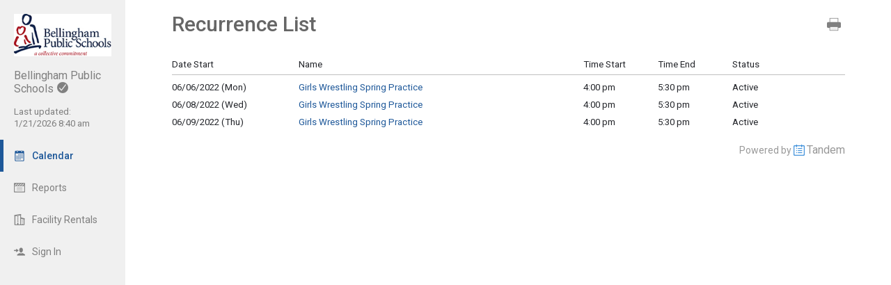

--- FILE ---
content_type: text/html; charset=UTF-8
request_url: https://bham.intand.com/index.php?type=event&action=list_recurrence&recurrence_id=11409&order=time_start&direction=ascending
body_size: 4533
content:
<!DOCTYPE html>
<html lang="en">
<head>
  <meta charset="utf-8">
    <link rel="canonical" href="https://app.tandem.co/US/WA/Bellingham-Public-Schools" />
<script type="text/javascript">
var appInsights=window.appInsights||function(config){ function i(config){t[config]=function(){var i=arguments;t.queue.push(function(){t[config].apply(t,i)})}}var t={config:config},u=document,e=window,o="script",s="AuthenticatedUserContext",h="start",c="stop",l="Track",a=l+"Event",v=l+"Page",y=u.createElement(o),r,f;y.src=config.url||"https://az416426.vo.msecnd.net/scripts/a/ai.0.js";u.getElementsByTagName(o)[0].parentNode.appendChild(y);try{t.cookie=u.cookie}catch(p){}for(t.queue=[],t.version="1.0",r=["Event","Exception","Metric","PageView","Trace","Dependency"];r.length;)i("track"+r.pop());return i("set"+s),i("clear"+s),i(h+a),i(c+a),i(h+v),i(c+v),i("flush"),config.disableExceptionTracking||(r="onerror",i("_"+r),f=e[r],e[r]=function(config,i,u,e,o){var s=f&&f(config,i,u,e,o);return s!==!0&&t["_"+r](config,i,u,e,o),s}),t }({ instrumentationKey:"ececc94a-6e25-41e1-886e-8bdc90045a74", accountId: "764" });
window.appInsights = appInsights;

        appInsights.queue.push(function () {
                appInsights.context.addTelemetryInitializer(function (envelope) {
                        var telemetryItem = envelope.data.baseData;
                        if (envelope.name === Microsoft.ApplicationInsights.Telemetry.Exception.envelopeType) {
                                var new_exceptions = [];
                                for (i in telemetryItem.exceptions) {
                                        if(telemetryItem.exceptions[i].message != 'null is not an object (evaluating \'elt.parentNode\')'
                                                && telemetryItem.exceptions[i].message != 'TypeError: null is not an object (evaluating \'elt.parentNode\')') {
                                                new_exceptions.push(telemetryItem.exceptions[i]);
                                        }
                                }

                                if(new_exceptions.length > 0) {
                                        telemetryItem.exceptions = new_exceptions;
                                } else {
                                        return false;
                                }
                        }
                });
        });
var properties = {}
properties["type"] = "event";
properties["action"] = "list_recurrence";
properties["Screen Resolution"] = screen.width + "x" + screen.height;
appInsights.trackPageView("event - list_recurrence", null, properties);
</script>
  <link rel="preconnect" href="https://fonts.googleapis.com">
  <link rel="preconnect" href="https://fonts.gstatic.com" crossorigin>
  <link rel="stylesheet" type="text/css" href="https://fonts.googleapis.com/css2?family=Roboto:wght@400;500&display=swap"/>
  <title>Recurrence List</title>
  <meta name="robots" content="noindex" />
<link href="https://bham.intand.com/2.1.11/11237/css/css_30_default.php?&amp;v=322&amp;css_files=css_new_ui_wizard.php%3Acss_new_common_navigation.php%3Acss_new_common_view_list.php%3Acss_new_recurrence_edit.php&amp;browser_name=Chrome&amp;colors_directory=advanced&amp;special_event_color=%2396EBF4&amp;ui=card&amp;title_font=%231e5899" rel="stylesheet" type="text/css" />
<meta name="viewport" content="width=device-width, initial-scale=1" />
<!-- Le HTML5 shim, for IE6-8 support of HTML5 elements -->
<!--[if lt IE 9]>
<script src="http://html5shim.googlecode.com/svn/trunk/html5.js" crossorigin="anonymous"></script>
<![endif]-->

<script type="text/javascript">
var code_loc = '2.1.11/11237/';
var index_path = '/';
var code_revision = '2';
var is_admin = '0';
var is_private = '0';
var host_id_link = '';
var ajax_prefix = 'index.php?' + host_id_link;
var date_format_code = '';
var time_format_code = '';
var body_style = null;
var container_style = null;
var print_active = false;
var beforePrint = function()
{
        if(!print_active)
        {
                container_style = $('#container').attr('style');
                body_style = $('#body').attr('style');

                if(container_style == null) container_style = '';
                if(body_style == null) body_style = '';

                $('#container').css('width', '100%').css('max-width', '100%').css('min-width', '100%');
                $('#body').css('width', '100%').css('max-width', '100%').css('min-width', '100%');
                print_active = true;
        };
};
var afterPrint = function()
{
        if(print_active)
        {
                $('#container').attr('style', container_style);
                $('#body').attr('style', body_style);
                print_active = false;
        };
};
if(window.matchMedia)
{
        var mediaQueryList = window.matchMedia('print');
        if(mediaQueryList)
        {
                mediaQueryList.addListener( function(mql)
                {
                        if(mql.matches)
                        {
                                beforePrint();
                        }
                        else
                        {
                                afterPrint();
                        }
                });
        }
}
window.onbeforeprint = beforePrint;
window.onafterprint = afterPrint;
</script>
<script type="text/javascript" src="https://ajax.googleapis.com/ajax/libs/jquery/1.12.4/jquery.min.js" crossorigin="anonymous"></script>
<script>if (!window.jQuery) { document.write('<script src="2.1.11/11237/jscript/jquery-1.12.4.min.js" crossorigin="anonymous"><\/script>'); }</script>
  <script type="text/javascript" src="2.1.11/11237/jscript/view_list.js?v=11"></script>

<script type="text/javascript" src="2.1.11/11237/jscript/common/navigation.js?v=69"></script>
<link rel="shortcut icon" href="2.1.11/11237/favicon2.ico" />
</head>

<body>

<div id="more_section_menu" class="drop_menu" style="display: none;" role="menu" aria-label="More Main Sections"></div><div id="top_bar" class="top_bar" role="banner"><div id="top_bar_center" class="top_bar_center top_bar_center_flex"><div id="top_bar_account" class="top_bar_account" itemscope itemtype="http://schema.org/EducationalOrganization"><div id="top_bar_account_logo" class="top_bar_account_logo"><img src="https://bham.intand.com/logos/764-53.jpg" style="border: 0px;" alt="Bellingham Public Schools Logo" itemprop="logo" /></div><div id="top_bar_account_name" class="top_bar_account_name"><h1><span itemprop="name">Bellingham Public Schools</span><img src="2.1.11/11237/images/new_ui/done_circle_16px_gray.png" alt="Verified Account" width="16" height="16" data-tip-title="Verified Account" data-tip-body="This calendar is being updated by a verified admin." srcset="2.1.11/11237/images/new_ui/done_circle_16px_gray.png 1x, 2.1.11/11237/images/new_ui/done_circle_32px_gray.png 2x" class="branding_verify_icon" /></h1></div><div id="top_bar_account_abbrev" class="top_bar_account_abbrev">BSD501</div><div id="top_bar_account_verified" class="top_bar_account_verified"><div class="branding_verify_and_last_updated"><div class="branding_last_updated">Last updated:<br />1/21/2026 8:40 am</div></div></div><meta itemprop="url" content="http://www.bellinghamschools.org" /></div><div id="top_bar_left" class="top_bar_left" role="navigation" aria-label="Main Sections"><a id="top_bar_link_calendar" class="top_bar_link_active top_bar_link_active_first" href="index.php?type=view&amp;action=month" data-count="0"><img src="2.1.11/11237/images/new_ui/calendar2_f0_mask_16px.png" alt="" width="16" height="16" srcset="2.1.11/11237/images/new_ui/calendar2_f0_mask_16px.png 1x, 2.1.11/11237/images/new_ui/calendar2_f0_mask_32px.png 2x" class="icon masked" /><span class="link_text">Calendar</span></a><a id="top_bar_link_reports" class="top_bar_link" href="index.php?type=reports&amp;action=list" data-count="0"><img src="2.1.11/11237/images/new_ui/report_16px_gray.png" alt="" width="16" height="16" srcset="2.1.11/11237/images/new_ui/report_16px_gray.png 1x, 2.1.11/11237/images/new_ui/report_32px_gray.png 2x" class="icon" /><span class="link_text">Reports</span></a><a id="top_bar_link_facility_request_desc" class="top_bar_link" href="index.php?type=facility_event&amp;action=desc" data-count="0"><img src="2.1.11/11237/images/new_ui/facility_16px_gray.png" alt="" width="16" height="16" srcset="2.1.11/11237/images/new_ui/facility_16px_gray.png 1x, 2.1.11/11237/images/new_ui/facility_32px_gray.png 2x" class="icon" /><span class="link_text">Facility Rentals</span></a><a id="top_bar_link_login" class="top_bar_link" href="https://bham.intand.com/index.php?type=login&amp;action=form" data-count="0"><img src="2.1.11/11237/images/new_ui/sign_in_16px_gray.png" alt="" width="16" height="16" srcset="2.1.11/11237/images/new_ui/sign_in_16px_gray.png 1x, 2.1.11/11237/images/new_ui/sign_in_32px_gray.png 2x" class="icon" /><span class="link_text">Sign In</span></a><div id="more_section_link_container" class="drop_menu_toggler_container" onclick="show_hide_drop_menu('more_section_link_container','more_section_menu','left', 0, 0, false, 'more_section_link_container', 'top');" style="display: none;" aria-haspopup="true" aria-controls="more_section_menu"><a id="more_section_link" class="top_bar_header" href="javascript:void(0);" data-count="0"><img src="2.1.11/11237/images/new_ui/ellipsis_16px_gray.png" alt="" width="16" height="16" srcset="2.1.11/11237/images/new_ui/ellipsis_16px_gray.png 1x, 2.1.11/11237/images/new_ui/ellipsis_32px_gray.png 2x" class="icon" style="vertical-align: top;" /><span class="link_text">More</span><span class="drop_menu_toggler drop_menu_toggler_show_login"><i class="drop_menu_toggler_chevron drop_menu_toggler_chevron_down"></i></span></a></div></div><div id="top_bar_right" class="top_bar_right" role="navigation" aria-label="Additional Sections"><a id="top_bar_link_hide_nav" class="top_bar_link" href="javascript:hide_nav();" data-count="0" style="display: none;"><img src="2.1.11/11237/images/new_ui/stop_16px_gray.png" alt="" width="16" height="16" srcset="2.1.11/11237/images/new_ui/stop_16px_gray.png 1x, 2.1.11/11237/images/new_ui/stop_32px_gray.png 2x" class="icon" /><span class="link_text">Hide</span></a><a id="top_bar_link_collapse" class="top_bar_link top_bar_link_last" href="javascript:toggle_nav();" data-count="0" style="display: none;"><img src="2.1.11/11237/images/new_ui/left_16px_gray.png" alt="" width="16" height="16" srcset="2.1.11/11237/images/new_ui/left_16px_gray.png 1x, 2.1.11/11237/images/new_ui/left_32px_gray.png 2x" class="icon" /><span class="link_text">Collapse</span></a></div></div></div><div><input type="hidden" id="code_loc" name="code_loc" value="2.1.11/11237/" /></div>
  <script type="text/javascript" src="2.1.11/11237/jscript/tooltip/tooltip_roboto.js?v=19"></script>


<div id="container" class="container container_full_nav container_event container_event_list_recurrence">

<div id="body" class="body body_event body_event_list_recurrence" style="max-width: 967px;">

<div class="common_nav_header common_nav_header_event">
 <div class="common_nav_navigation common_nav_navigation_with_none" role="navigation">
  <div class="common_nav_navigation_table">
  <div class="common_nav_navigation_tr">
   <div class="common_nav_header_td">
<a id="common_show_nav_link" class="show_nav_link" href="javascript:show_nav();" data-tip-title="#common_show_nav_link_tooltip_title" data-tip-body-id="common_show_nav_link_tooltip_body" aria-describedby="common_show_nav_link_tooltip_body" style="display: none;"><img src="2.1.11/11237/images/new_ui/hamburger_24px_gray.png" alt="Show Nav" width="24" height="24" srcset="2.1.11/11237/images/new_ui/hamburger_24px_gray.png 1x, 2.1.11/11237/images/new_ui/hamburger_48px_gray.png 2x" /></a><span id="common_show_nav_link_tooltip_title" class="sr-only">Show Menu</span>
<span id="common_show_nav_link_tooltip_body" class="sr-only">Click this to show the menu.</span>
<span class="common_nav_header_inactive">Recurrence List</span>   </div>
   <div class="common_nav_options">
<span id="view_options_box" class="dropdown_box"><a class="view_option_button" href="https://bham.intand.com/index.php?type=event&action=list_recurrence&recurrence_id=11409&order=time_start&direction=ascending&print=1" target="_blank"><img src="2.1.11/11237/images/new_ui/print_24px_gray.png" alt="Printable View" width="24" height="24" srcset="2.1.11/11237/images/new_ui/print_24px_gray.png 1x, 2.1.11/11237/images/new_ui/print_48px_gray.png 2x" /></a></span>   </div>
  </div>
  </div>
 </div>
</div>
<!-- This div holds the event add table in it and has a border around it -->
<div id="new_wizard_container">

 <div id="er" class="cvl_container rel_container">

  <table id="er_header_table" class="cvl_header rel_header">
   <tr id="er_header_tr" class="cvl_header rel_header">
    <td id="er_header_td_date_start" class="cvl_header rel_header rel_header_date_start" onmouseover="show_div('er_header_sort_container_date_start');" onmouseout="hide_div('er_header_sort_container_date_start');">Date Start<span id="er_header_sort_container_date_start" class="cvl_header_sort_container rel_header_sort_container" style="display: none;"><a class="cvl_header_sort_asc rel_header_sort_asc" href="index.php?type=event&amp;action=list_recurrence&amp;recurrence_id=11409&order=date_start&direction=ascending"><img src="2.1.11/11237/images/new_ui/down_arrow_mask_12px.png" srcset="2.1.11/11237/images/new_ui/down_arrow_mask_12px.png 1x, 2.1.11/11237/images/new_ui/down_arrow_mask_24px.png 2x" alt="Sort Ascending" width="12" height="12" /></a><a class="cvl_header_sort_desc rel_header_sort_desc" href="index.php?type=event&amp;action=list_recurrence&amp;recurrence_id=11409&order=date_start&direction=descending"><img src="2.1.11/11237/images/new_ui/up_arrow_mask_12px.png" srcset="2.1.11/11237/images/new_ui/up_arrow_mask_12px.png 1x, 2.1.11/11237/images/new_ui/up_arrow_mask_24px.png 2x" alt="Sort Descending" width="12" height="12" /></a></span></td>
    <td id="er_header_td_name" class="cvl_header rel_header rel_header_name">Name</td>
    <td id="er_header_td_time_start" class="cvl_header rel_header rel_header_time_start" onmouseover="show_div('er_header_sort_container_time_start');" onmouseout="hide_div('er_header_sort_container_time_start');">Time Start<span id="er_header_sort_container_time_start" class="cvl_header_sort_container rel_header_sort_container" style="display: none;"><a class="cvl_header_sort_asc rel_header_sort_asc" href="index.php?type=event&amp;action=list_recurrence&amp;recurrence_id=11409&order=time_start&direction=ascending"><img src="2.1.11/11237/images/new_ui/down_arrow_mask_12px.png" srcset="2.1.11/11237/images/new_ui/down_arrow_mask_12px.png 1x, 2.1.11/11237/images/new_ui/down_arrow_mask_24px.png 2x" alt="Sort Ascending" width="12" height="12" /></a><a class="cvl_header_sort_desc rel_header_sort_desc" href="index.php?type=event&amp;action=list_recurrence&amp;recurrence_id=11409&order=time_start&direction=descending"><img src="2.1.11/11237/images/new_ui/up_arrow_mask_12px.png" srcset="2.1.11/11237/images/new_ui/up_arrow_mask_12px.png 1x, 2.1.11/11237/images/new_ui/up_arrow_mask_24px.png 2x" alt="Sort Descending" width="12" height="12" /></a></span></td>
    <td id="er_header_td_time_end" class="cvl_header rel_header rel_header_time_end" onmouseover="show_div('er_header_sort_container_time_end');" onmouseout="hide_div('er_header_sort_container_time_end');">Time End<span id="er_header_sort_container_time_end" class="cvl_header_sort_container rel_header_sort_container" style="display: none;"><a class="cvl_header_sort_asc rel_header_sort_asc" href="index.php?type=event&amp;action=list_recurrence&amp;recurrence_id=11409&order=time_end&direction=ascending"><img src="2.1.11/11237/images/new_ui/down_arrow_mask_12px.png" srcset="2.1.11/11237/images/new_ui/down_arrow_mask_12px.png 1x, 2.1.11/11237/images/new_ui/down_arrow_mask_24px.png 2x" alt="Sort Ascending" width="12" height="12" /></a><a class="cvl_header_sort_desc rel_header_sort_desc" href="index.php?type=event&amp;action=list_recurrence&amp;recurrence_id=11409&order=time_end&direction=descending"><img src="2.1.11/11237/images/new_ui/up_arrow_mask_12px.png" srcset="2.1.11/11237/images/new_ui/up_arrow_mask_12px.png 1x, 2.1.11/11237/images/new_ui/up_arrow_mask_24px.png 2x" alt="Sort Descending" width="12" height="12" /></a></span></td>
    <td id="er_header_td_status" class="cvl_header rel_header rel_header_status">Status</td>
   </tr>
  </table>

  <table id="er_data_table" class="cvl_data rel_data">
   <tr id="er_data_tr_230315" class="cvl_data rel_data">
    <td id="er_data_td_230315_date_start" class="cvl_data_even rel_data_even rel_data_date_start">06/06/2022 (Mon)</td>
    <td id="er_data_td_230315_name" class="cvl_data_even rel_data_even rel_data_name"><a href="index.php?type=view&action=event&id=230315">Girls Wrestling Spring Practice</a></td>
    <td id="er_data_td_230315_time_start" class="cvl_data_even rel_data_even rel_data_time_start">4:00 pm</td>
    <td id="er_data_td_230315_time_end" class="cvl_data_even rel_data_even rel_data_time_end">5:30 pm</td>
    <td id="er_data_td_230315_status" class="cvl_data_even rel_data_even rel_data_status">Active</td>
   </tr>
   <tr id="er_data_tr_230316" class="cvl_data rel_data">
    <td id="er_data_td_230316_date_start" class="cvl_data_odd rel_data_odd rel_data_date_start">06/08/2022 (Wed)</td>
    <td id="er_data_td_230316_name" class="cvl_data_odd rel_data_odd rel_data_name"><a href="index.php?type=view&action=event&id=230316">Girls Wrestling Spring Practice</a></td>
    <td id="er_data_td_230316_time_start" class="cvl_data_odd rel_data_odd rel_data_time_start">4:00 pm</td>
    <td id="er_data_td_230316_time_end" class="cvl_data_odd rel_data_odd rel_data_time_end">5:30 pm</td>
    <td id="er_data_td_230316_status" class="cvl_data_odd rel_data_odd rel_data_status">Active</td>
   </tr>
   <tr id="er_data_tr_230317" class="cvl_data rel_data">
    <td id="er_data_td_230317_date_start" class="cvl_data_even rel_data_even rel_data_date_start">06/09/2022 (Thu)</td>
    <td id="er_data_td_230317_name" class="cvl_data_even rel_data_even rel_data_name"><a href="index.php?type=view&action=event&id=230317">Girls Wrestling Spring Practice</a></td>
    <td id="er_data_td_230317_time_start" class="cvl_data_even rel_data_even rel_data_time_start">4:00 pm</td>
    <td id="er_data_td_230317_time_end" class="cvl_data_even rel_data_even rel_data_time_end">5:30 pm</td>
    <td id="er_data_td_230317_status" class="cvl_data_even rel_data_even rel_data_status">Active</td>
   </tr>
  </table>

 </div>

<!-- End new_wizard_container div -->
</div>

<input type="hidden" id="enable_schools" name="enable_schools" value="1" />
<input type="hidden" id="enable_new_ui" name="enable_new_ui" value="1" />
<input type="hidden" id="ui" name="ui" value="card" />
<input type="hidden" id="config_ui" name="config_ui" value="" />
</div>

<div id="footer" class="footer">
 <div class="footer_center" style="max-width: 967px;">
<div class="footer_scheduled_with_tandem">Powered by <img src="2.1.11/11237/images/tandem_icon2_16px.png" srcset="2.1.11/11237/images/tandem_icon2_16px.png 1x, 2.1.11/11237/images/tandem_icon2_32px.png 2x" width="16" height="16" style="vertical-align: top;" alt="Powered by Tandem" /> <a href="https://www.tandem.co/">Tandem</a></div>
</div>
</div>

</div>

</body>
</html>